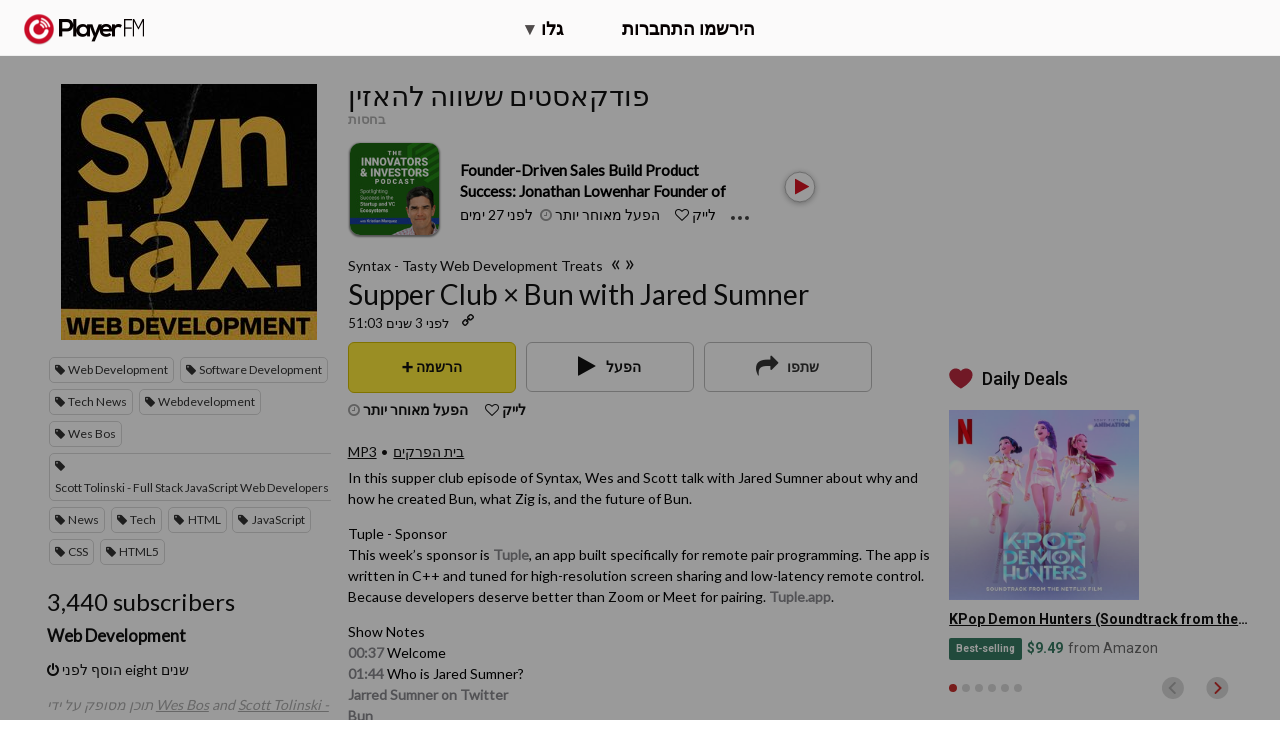

--- FILE ---
content_type: text/html; charset=utf-8
request_url: https://he.player.fm/series/syntax-tasty-web-development-treats-1469447/channels
body_size: -475
content:
<div class='page-title'>
Player FM - Internet Radio Done Right
</div>
<h3>3,440 subscribers</h3>
<p></p>
<div class='section channelSection'>
<div class='channelList inlined'>
<div class='channel article mini inlined with-link' data-channel-type='subscription' data-hybrid-id='21' data-id='21' data-owner-id='3' data-owner-name='featured' data-slug='web-development' data-title='Web Development' data-track-position>
<span class='control-icons'>


</span>
<a class="link channel-title" data-type="html" data-remote="true" href="/featured/web-development">Web Development</a>
</div>

</div>
</div>

<p></p>
<div class='added-info'>
<div class='when-manager-rights'>
<i class="fa fa-check"></i>
Checked 5d ago
<br>
</div>
<i class="fa fa-power-off"></i>
הוסף לפני eight שנים
</div>



--- FILE ---
content_type: application/javascript
request_url: https://player.fm/assets/v_20251106132101/locales/he-a286ec60c320be1da7b70e772e69ddb0276e23b1c2632726733304e8ea534b69.js
body_size: 4617
content:
var translations={action_benefit_connector:"\u05d1\u05e2\u05d5\u05d3&nbsp;\u05dc\u05db\u05dd",action_like:"\u05dc\u05d9\u05d9\u05e7",added_to_playist_indication:"\u05e0\u05d5\u05e1\u05e3 \u05dc\u05e4\u05dc\u05d9\u05d9\u05dc\u05d9\u05e1\u05d8",all_categories_label:"\u05db\u05dc \u05d4\u05e7\u05d8\u05d2\u05d5\u05e8\u05d9\u05d5\u05ea",alphabetical_order:"\u05d0\u05dc\u05e4\u05d1\u05d9\u05ea\u05d9\u05ea",apple_connect_prompt:"\u05d4\u05d9\u05e8\u05e9\u05de\u05d5 \u05d0\u05d5 \u05d4\u05ea\u05d7\u05d1\u05e8\u05d5 \u05d1\u05d0\u05de\u05e6\u05e2\u05d5\u05ea \u05d7\u05e9\u05d1\u05d5\u05df \u05d4-Apple \u05e9\u05dc\u05db\u05dd",apple_login_error:"Sorry, we had an unexpected error signing you in via Apple. Please try another login method or {start-link}contact us with the details{end-link}.",bookmarks_comment:"\u05ea\u05d2\u05d5\u05d1\u05d4",bookmarks_finish:"\u05e1\u05d9\u05d5\u05dd",bookmarks_new_longer:"\u05e1\u05d9\u05de\u05e0\u05d9\u05d4 \u05d7\u05d3\u05e9\u05d4...",bookmarks_start:"\u05d4\u05ea\u05d7\u05dc\u05d4",bookmarks_time_format:"mm:ss",by_author:"\u05e2\u05dc \u05d9\u05d3\u05d9 {author}",cancel:"\u05d1\u05d8\u05dc",cancel_membership_alert_title:"\u05dc\u05d1\u05d8\u05dc \u05ea\u05d5\u05db\u05e0\u05d9\u05ea?",classic_login_prompt:'\u05d4\u05ea\u05d7\u05d1\u05e8\u05d5\u05ea \u05d1\u05d0\u05de\u05e6\u05e2\u05d5\u05ea \u05d3\u05d5\u05d0"\u05dc \u05d5\u05e1\u05d9\u05e1\u05de\u05d4',classic_signup_prompt:'\u05d4\u05e8\u05e9\u05de\u05d5\u05ea \u05d1\u05d0\u05de\u05e6\u05e2\u05d5\u05ea \u05d3\u05d5\u05d0"\u05dc \u05d5\u05e1\u05d9\u05e1\u05de\u05d4',clean_the_house_action:"\u05e0\u05e7\u05d5 \u05d0\u05ea \u05d4\u05d1\u05d9\u05ea",closed_with_signup_prompt:"\u05e1\u05d2\u05d5\u05e8! \u05d4\u05d9\u05e8\u05e9\u05de\u05d5 \u05db\u05d3\u05d9 \u05dc\u05d4\u05e1\u05d9\u05e8 \u05d0\u05d5\u05ea\u05d5 \u05dc\u05e6\u05de\u05d9\u05ea\u05d5\u05ea",confirmUnsubscribe:"\u05d1\u05d0\u05de\u05ea \u05dc\u05d1\u05d8\u05dc \u05d0\u05ea \u05d4\u05de\u05e0\u05d5\u05d9 \u05de #{title}?",confirm_clear_starred:"\u05d4\u05d0\u05dd \u05d1\u05d0\u05de\u05ea \u05dc\u05e0\u05e7\u05d5\u05ea \u05d0\u05ea \u05db\u05dc \u05d4\u05e2\u05e8\u05d5\u05e6\u05d9\u05dd \u05d4\u05de\u05e1\u05d5\u05de\u05e0\u05d9\u05dd \u05d1\u05db\u05d5\u05db\u05d1?",content_description_play:"\u05d4\u05e4\u05e2\u05dc\u05d4",context_episode_edit_subscription:"\u05e2\u05e8\u05db\u05d5 \u05d0\u05ea \u05d4\u05de\u05e0\u05d5\u05d9...",context_episode_mark_played:"\u05e1\u05de\u05df \u05db\u05e0\u05e6\u05e4\u05d4",context_episode_mark_unplayed:"\u05e1\u05de\u05df \u05db\u05dc\u05d0 \u05e0\u05e6\u05e4\u05d4",context_series_subscribe:"\u05d4\u05e8\u05e9\u05de\u05d4",context_series_unsubscribe:"\u05d1\u05d8\u05dc \u05e8\u05d9\u05e9\u05d5\u05dd",cook_a_meal_action:"\u05dc\u05d1\u05e9\u05dc \u05d0\u05e8\u05d5\u05d7\u05d4",create_playlist_button:"\u05e6\u05d5\u05e8 \u05e8\u05e9\u05d9\u05de\u05ea \u05d4\u05e9\u05de\u05e2\u05d4 \u05d7\u05d3\u05e9\u05d4",create_subscription_category:"\u05e6\u05e8\u05d5 \u05e7\u05d8\u05d2\u05d5\u05e8\u05d9\u05d9\u05ea \u05de\u05e0\u05d5\u05d9\u05d9\u05dd",created_bookmark_indication:"\u05e1\u05d9\u05de\u05e0\u05d9\u05d4 \u05e0\u05d5\u05e6\u05e8\u05d4",created_channel_indication:"\u05e0\u05d5\u05e6\u05e8 {title}",default_bookmark_label:"\u05e1\u05d9\u05de\u05e0\u05d9\u05d4","delete":"\u05de\u05d7\u05e7\u05d5",delete_bookmark_confirmation:"\u05dc\u05de\u05d7\u05d5\u05e7 \u05e1\u05d9\u05de\u05e0\u05d9\u05d4?",deleted_bookmark_indication:"\u05e1\u05d9\u05de\u05e0\u05d9\u05d4 \u05e0\u05de\u05d7\u05e7\u05d4",dialog_create_playlist_button_positive:"\u05e6\u05d5\u05e8",dialog_likes_intro_title:"\u05dc\u05d9\u05d9\u05e7\u05d9\u05dd",discover_foreign_lands_benefit:"\u05dc\u05d2\u05dc\u05d5\u05ea \u05e9\u05e4\u05d5\u05ea \u05d6\u05e8\u05d5\u05ea",download_or_open:"\u05d4\u05d5\u05e8\u05d3\u05d4/\u05e4\u05ea\u05d9\u05d7\u05d4",drive_to_work_action:"\u05dc\u05e0\u05e1\u05d5\u05e2 \u05dc\u05e2\u05d1\u05d5\u05d3\u05d4",episode_add_to_playlist:"\u05d4\u05d5\u05e1\u05d9\u05e4\u05d5 \u05dc\u05e8\u05e9\u05d9\u05de\u05ea \u05d4\u05e9\u05de\u05e2\u05d4...",episode_menu_bookmarks:"\u05e1\u05d9\u05de\u05e0\u05d9\u05d4...",error_try_later:"\u05d0\u05d9\u05e8\u05e2\u05d4 \u05e9\u05d2\u05d9\u05d0\u05d4! \u05d0\u05e0\u05d0 \u05e0\u05e1\u05d5 \u05de\u05d0\u05d5\u05d7\u05e8 \u05d9\u05d5\u05ea\u05e8",favorites_promo:"\u05e2\u05e7\u05d1\u05d5 \u05d0\u05d7\u05e8 \u05e0\u05d5\u05e9\u05d0\u05d9\u05dd \u05de\u05d5\u05e2\u05d3\u05e4\u05d9\u05dd &mdash; \u05d4\u05e7\u05d9\u05e9\u05d5 \u05e2\u05dc \u05d4\u05db\u05d5\u05db\u05d1 \u05d1\u05db\u05dc \u05de\u05e7\u05d5\u05dd \u05e9\u05d1\u05d5 \u05ea\u05e8\u05d0\u05d5 \u05d0\u05d5\u05ea\u05d5",follow_the_news_benefit:"\u05dc\u05e2\u05e7\u05d5\u05d1 \u05d0\u05d7\u05e8 \u05d4\u05d7\u05d3\u05e9\u05d5\u05ea",get_motivated_benefit:"\u05dc\u05e7\u05d1\u05dc \u05de\u05d5\u05d8\u05d9\u05d1\u05e6\u05d9\u05d4",go_back:"\u05d7\u05d6\u05d5\u05e8",go_for_a_run_action:"\u05ea\u05e6\u05d0\u05d5 \u05dc\u05e8\u05d9\u05e6\u05d4",google_connect_prompt:"\u05d4\u05d9\u05e8\u05e9\u05de\u05d5 \u05d0\u05d5 \u05d4\u05ea\u05d7\u05d1\u05e8\u05d5 \u05d1\u05d0\u05de\u05e6\u05e2\u05d5\u05ea \u05d7\u05e9\u05d1\u05d5\u05df \u05d4-Google \u05e9\u05dc\u05db\u05dd",google_login_error:"\u05de\u05e6\u05d8\u05e2\u05e8\u05d9\u05dd, \u05d0\u05d9\u05e8\u05e2\u05d4 \u05e9\u05d2\u05d9\u05d0\u05d4 \u05dc\u05d0 \u05e6\u05e4\u05d5\u05d9\u05d4 \u05e2\u05dd \u05d4\u05d4\u05ea\u05d7\u05d1\u05e8\u05d5\u05ea \u05e9\u05dc\u05db\u05dd \u05d3\u05e8\u05da Google. \u05e0\u05e1\u05d5 \u05e9\u05d9\u05d8\u05ea \u05d4\u05ea\u05d7\u05d1\u05e8\u05d5\u05ea \u05d0\u05d7\u05e8\u05ea \u05d0\u05d5 {start-link}\u05e6\u05e8\u05d5 \u05d0\u05d9\u05ea\u05e0\u05d5 \u05e7\u05e9\u05e8 \u05e2\u05dd \u05d4\u05e4\u05e8\u05d8\u05d9\u05dd{end-link}.",have_a_laugh_benefit:"\u05dc\u05d0\u05db\u05d5\u05dc \u05e6\u05d4\u05e8\u05d9\u05dd",improve_your_skills_benefit:"\u05dc\u05e9\u05e4\u05e8 \u05d0\u05ea \u05d4\u05d9\u05db\u05d5\u05dc\u05d5\u05ea \u05e9\u05dc\u05db\u05dd",interval_daily:"\u05d9\u05d5\u05de\u05d9",interval_monthly:"\u05d7\u05d5\u05d3\u05e9\u05d9",interval_weekly:"\u05e9\u05d1\u05d5\u05e2\u05d9",learn_a_language_benefit:"\u05dc\u05dc\u05de\u05d5\u05d3 \u05e9\u05e4\u05d4",less_detail_prompt:"\u05e4\u05d7\u05d5\u05ea \u05e4\u05e8\u05d8\u05d9\u05dd",lets_play_prompt:"\u05d1\u05d5\u05d0\u05d5 \u05e0\u05e0\u05d2\u05df!",lift_your_spirits_benefit:"\u05dc\u05e8\u05d5\u05de\u05dd \u05d0\u05ea \u05de\u05e6\u05d1 \u05d4\u05e8\u05d5\u05d7",likes_public_notice:'\u05ea\u05d5\u05db\u05e0\u05d9\u05d5\u05ea \u05e9\u05d0\u05ea\u05d4 \u05d0\u05d5\u05d4\u05d1 \u05d9\u05e9\u05d5\u05ea\u05e4\u05d5 \u05d1\u05d0\u05d5\u05e4\u05df \u05e6\u05d9\u05d1\u05d5\u05e8\u05d9 \u05d1-https://player.fm/{name}/likes. \u05d0\u05ea\u05d4 \u05d9\u05db\u05d5\u05dc \u05dc\u05d4\u05e4\u05d5\u05da \u05d0\u05d5\u05ea\u05df \u05dc\u05e4\u05e8\u05d8\u05d9\u05d5\u05ea \u05ea\u05d7\u05ea "\u05d4\u05d2\u05d3\u05e8\u05d5\u05ea".',link_copied_to_clipboard:"\u05d4\u05d5\u05e2\u05ea\u05e7 \u05d0\u05dc \u05d4\u05dc\u05d5\u05d7",links_dialog_copy_button_content_description:"\u05d4\u05e2\u05ea\u05d9\u05e7\u05d5 \u05e7\u05d9\u05e9\u05d5\u05e8 \u05dc\u05dc\u05d5\u05d7",loading:"\u05d8\u05d5\u05e2\u05df...",logged_in_as_name_and_id:"\u05de\u05d7\u05d5\u05d1\u05e8 \u05d1\u05e9\u05dd {name} (\u05de\u05d6\u05d4\u05d4 \u05de\u05e9\u05ea\u05de\u05e9: {id})",logged_in_user_to_perform_action_text:"You must be logged in to perform this action",login_throttled_error:"\u05e0\u05d9\u05e1\u05d9\u05d5\u05e0\u05d5\u05ea \u05db\u05e0\u05d9\u05e1\u05d4 \u05e8\u05d1\u05d9\u05dd \u05de\u05d3\u05d9 \u05e0\u05db\u05e9\u05dc\u05d5 \u05dc\u05d0\u05d7\u05e8\u05d5\u05e0\u05d4. \u05d0\u05e0\u05d0 \u05e0\u05e1\u05d5 \u05de\u05d0\u05d5\u05d7\u05e8 \u05d9\u05d5\u05ea\u05e8 \u05d0\u05d5 \u05e6\u05e8\u05d5 \u05e7\u05e9\u05e8 \u05e2\u05dd \u05d4\u05ea\u05de\u05d9\u05db\u05d4.",login_to_subscribe:"\u05d4\u05ea\u05d7\u05d1\u05e8\u05d5 \u05db\u05d3\u05d9 \u05dc\u05d4\u05d9\u05e8\u05e9\u05dd \u05db\u05de\u05e0\u05d5\u05d9\u05d9\u05dd",longer_player_error:"\u05de\u05e6\u05d8\u05e2\u05e8\u05d9\u05dd, \u05d9\u05e9 \u05d1\u05e2\u05d9\u05d4 \u05d1\u05de\u05e1\u05dc\u05d5\u05dc \u05d6\u05d4 \u05db\u05e2\u05ea. \u05d0\u05e0\u05d0 \u05e0\u05e1\u05d5 \u05de\u05d0\u05d5\u05d7\u05e8 \u05d9\u05d5\u05ea\u05e8.",longest_order:"\u05d4\u05d0\u05e8\u05d5\u05da \u05d1\u05d9\u05d5\u05ea\u05e8",main_tab_play_later:"\u05d4\u05e4\u05e2\u05dc \u05de\u05d0\u05d5\u05d7\u05e8 \u05d9\u05d5\u05ea\u05e8",main_tab_playlists:"\u05e8\u05e9\u05d9\u05de\u05d5\u05ea \u05d4\u05e9\u05de\u05e2\u05d4",main_tab_subscriptions:"\u05de\u05e0\u05d5\u05d9\u05d9\u05dd",mark_episodes_played:"\u05e1\u05de\u05df \u05d4\u05db\u05dc \u05db\u05e0\u05e6\u05e4\u05d4",mark_episodes_unplayed:"\u05e1\u05de\u05df \u05d4\u05db\u05dc \u05db\u05dc\u05d0 \u05e0\u05e6\u05e4\u05d4",medium_password:"\u05d1\u05d9\u05e0\u05d5\u05e0\u05d9",menu_create_category:"\u05e7\u05d8\u05d2\u05d5\u05e8\u05d9\u05d4 \u05d7\u05d3\u05e9\u05d4 \u2026",menu_create_playlist_v2:"\u05e8\u05e9\u05d9\u05de\u05ea \u05d4\u05e9\u05de\u05e2\u05d4 \u05d7\u05d3\u05e9\u05d4 ...",menu_mark_all_as_played:"\u05e1\u05de\u05df \u05d4\u05db\u05dc \u05db\u05dc\u05d0 \u05e0\u05e6\u05e4\u05d4...",more_detail_prompt:"\u05e4\u05e8\u05d8\u05d9\u05dd \u05e0\u05d5\u05e1\u05e4\u05d9\u05dd",navigation_playing:"\u05de\u05e0\u05d2\u05df",new_category_subscriptions_public:"\u05e6\u05d9\u05d1\u05d5\u05e8\u05d9",newest_order:"\u05d4\u05d7\u05d3\u05e9 \u05d1\u05d9\u05d5\u05ea\u05e8",oldest_order:"\u05d4\u05d9\u05e9\u05df \u05d1\u05d9\u05d5\u05ea\u05e8",onboard_more_options_forgot_password:"\u05e9\u05db\u05d7\u05ea\u05d9 \u05e1\u05d9\u05e1\u05de\u05d4",onboard_terms_privacy:'\u05d0\u05dd \u05ea\u05de\u05e9\u05d9\u05db\u05d5, \u05d0\u05ea\u05dd \u05de\u05e1\u05db\u05d9\u05de\u05d9\u05dd <a href="/docs/legal">\u05dc\u05ea\u05e0\u05d0\u05d9&nbsp;\u05d4\u05e9\u05d9\u05de\u05d5\u05e9</a> \u05e9\u05dc Player FM \u05d5<a href="/docs/privacy">\u05de\u05d3\u05d9\u05e0\u05d9\u05d5\u05ea&nbsp;\u05d4\u05e4\u05e8\u05d8\u05d9\u05d5\u05ea</a>',option_pause:"\u05d4\u05e9\u05d4\u05d9\u05d9\u05d4",page_still_loading:"\u05d3\u05e3 \u05e2\u05d3\u05d9\u05d9\u05df \u05e0\u05d8\u05e2\u05df, \u05e0\u05e1\u05d5 \u05e9\u05d5\u05d1 \u05d1\u05e7\u05e8\u05d5\u05d1",password_check:"\u05d1\u05d3\u05d9\u05e7\u05ea \u05e1\u05d9\u05e1\u05de\u05d0",password_choose_longer_password:"\u05d1\u05d7\u05e8\u05d5 \u05e1\u05d9\u05e1\u05de\u05d4 \u05d0\u05e8\u05d5\u05db\u05d4 \u05d9\u05d5\u05ea\u05e8 \u05e9\u05d9\u05d4\u05d9\u05d4 \u05e7\u05e9\u05d4 \u05d9\u05d5\u05ea\u05e8 \u05dc\u05e0\u05d7\u05e9",password_strength_medium:"\u05d1\u05d9\u05e0\u05d5\u05e0\u05d9",password_strength_strong:"\u05d7\u05d6\u05e7",password_strength_verystrong:"\u05d7\u05d6\u05e7 \u05de\u05d0\u05d5\u05d3!",password_strength_weak:"\u05d7\u05dc\u05e9",play_a_game_action:"\u05e9\u05d7\u05e7\u05d5 \u05d1\u05de\u05e9\u05d7\u05e7",playlists_title_short:"\u05e8\u05e9\u05d9\u05de\u05d5\u05ea",please_wait:"\u05d0\u05e0\u05d0 \u05d4\u05de\u05ea\u05d9\u05e0\u05d5",popular_order:"\u05e4\u05d5\u05e4\u05d5\u05dc\u05e8\u05d9",premium_plan_gold:"\u05d2\u05d5\u05dc\u05d3",premium_plan_patron:"\u05e4\u05d8\u05e8\u05d5\u05df",premium_plan_pro:"\u05e4\u05e8\u05d5",random_order:"\u05d0\u05e7\u05e8\u05d0\u05d9",read_a_book_benefit:"\u05dc\u05e7\u05e8\u05d5\u05d0 \u05e1\u05e4\u05e8",recap_a_movie_benefit:"\u05dc\u05e1\u05db\u05dd \u05e1\u05e8\u05d8",removed_from_playlist_indication:"\u05d4\u05d5\u05e1\u05e8 \u05de\u05d4\u05e4\u05dc\u05d9\u05d9\u05dc\u05d9\u05e1\u05d8",ride_the_train_action:"\u05dc\u05e0\u05e1\u05d5\u05e2 \u05d1\u05e8\u05db\u05d1\u05ea",save:"\u05e9\u05de\u05d5\u05e8",send_email_again_prompt:'\u05e9\u05dc\u05d7 \u05e9\u05d5\u05d1 \u05d3\u05d5\u05d0"\u05dc',series_detail_archived:"\u05e1\u05d3\u05e8\u05d4 \u05d1\u05d0\u05e8\u05db\u05d9\u05d5\u05df",setting_up_subscriptions_title_onboarding_page:"{rocket-icon} \u05d4\u05d2\u05d3\u05e8\u05d4 ...",settings_hint_email:"\u05db\u05ea\u05d5\u05d1\u05ea \u05d3\u05d5\u05d0\u05e8 \u05d0\u05dc\u05e7\u05d8\u05e8\u05d5\u05e0\u05d9",settings_hint_email_or_username:"\u05db\u05ea\u05d5\u05d1\u05ea \u05d3\u05d5\u05d0\u05e8 \u05d0\u05dc\u05e7\u05d8\u05e8\u05d5\u05e0\u05d9 \u05d0\u05d5 \u05e9\u05dd \u05de\u05e9\u05ea\u05de\u05e9",settings_hint_password:"\u05e1\u05d9\u05e1\u05de\u05d0",settings_logged_in_as:"\u05de\u05d7\u05d5\u05d1\u05e8 \u05db{username}",share:"\u05e9\u05ea\u05e4\u05d5",shared_status:"\u05e9\u05d5\u05ea\u05e3!",shortest_order:"\u05d4\u05e7\u05e6\u05e8 \u05d1\u05d9\u05d5\u05ea\u05e8",signup_cloud_promo:"\u05d4\u05e8\u05e9\u05de\u05d5 \u05db\u05d3\u05d9 \u05dc\u05d4\u05ea\u05d7\u05d9\u05dc \u05dc\u05e0\u05d4\u05dc \u05d0\u05ea \u05d4\u05e4\u05d5\u05d3\u05e7\u05d0\u05e1\u05d8\u05d9\u05dd \u05e9\u05dc\u05db\u05dd \u05d1\u05d0\u05d9\u05e0\u05d8\u05e8\u05e0\u05d8 \u05d5\u05e2\u05dc \u05e4\u05e0\u05d9 \u05d4\u05d4\u05ea\u05e7\u05e0\u05d9\u05dd \u05d4\u05e9\u05d5\u05e0\u05d9\u05dd!",signup_playlist_promo:"\u05d4\u05d9\u05e8\u05e9\u05dd \u05db\u05d3\u05d9 \u05dc\u05e9\u05de\u05d5\u05e8 \u05e2\u05dc \u05e4\u05e8\u05e7\u05d9\u05dd \u05de\u05d5\u05e2\u05d3\u05e4\u05d9\u05dd \u05d1\u05e2\u05e0\u05df \u05d5\u05dc\u05e1\u05e0\u05db\u05e8\u05df \u05d0\u05d5\u05ea\u05dd \u05dc\u05d8\u05dc\u05e4\u05d5\u05df \u05e9\u05dc\u05da.",snackbar_added_to_play_later:'\u05d4\u05ea\u05d5\u05d5\u05e1\u05e3 \u05dc\u05e8\u05e9\u05d9\u05de\u05ea "\u05d4\u05e4\u05e2\u05dc \u05de\u05d0\u05d5\u05d7\u05e8 \u05d9\u05d5\u05ea\u05e8"',snackbar_liked:"\u05d0\u05d4\u05d1\u05ea\u05d9",snackbar_removed_from_play_later:'\u05d4\u05d5\u05e1\u05e8 \u05de\u05e8\u05e9\u05d9\u05de\u05ea "\u05d4\u05e4\u05e2\u05dc \u05de\u05d0\u05d5\u05d7\u05e8 \u05d9\u05d5\u05ea\u05e8"',snackbar_unliked:"\u05dc\u05d0 \u05d0\u05d4\u05d1\u05ea\u05d9",srn_action_play:"\u05d4\u05e4\u05e2\u05dc",start_at:"\u05d4\u05ea\u05d7\u05d9\u05dc\u05d5 \u05d1:",start_your_day_action:"\u05d4\u05ea\u05d7\u05d9\u05dc\u05d5 \u05d0\u05ea \u05d4\u05d9\u05d5\u05dd",strong_password:"\u05d7\u05d6\u05e7",subscribe_category_category_create:"\u05e6\u05e8\u05d5",subscribe_category_prime_channel_name:"\u05db\u05dc\u05dc\u05d9",subscribe_series_signup_description:"\u05e0\u05d2\u05e0\u05d5 \u05d1\u05db\u05dc \u05d3\u05e4\u05d3\u05e4\u05df \u05d0\u05d9\u05e0\u05d8\u05e8\u05e0\u05d8 \u05d5\u05e9\u05de\u05e8\u05d5 \u05e4\u05e8\u05e7\u05d9\u05dd \u05d0\u05d7\u05e8\u05d5\u05e0\u05d9\u05dd \u05d1\u05de\u05e6\u05d1 \u05dc\u05d0 \u05de\u05e7\u05d5\u05d5\u05df \u05e2\u05dd \u05d9\u05d9\u05e9\u05d5\u05dd Player FM \u05e9\u05dc iPhone \u05d5\u05d0\u05e0\u05d3\u05e8\u05d5\u05d0\u05d9\u05d3 \u05d1\u05d7\u05d9\u05e0\u05dd \u05d5- Android Apps",subscribe_series_signup_title:"\u05d4\u05d9\u05e8\u05e9\u05de\u05d5 \u05db\u05de\u05e0\u05d5\u05d9\u05d9\u05dd \u05d0\u05dc {title}",subscribed:"\u05de\u05e0\u05d5\u05d9",subscription_category_input_title:"\u05db\u05d5\u05ea\u05e8\u05ea",subscription_error:"\u05d0\u05d9\u05e8\u05e2\u05d4 \u05e9\u05d2\u05d9\u05d0\u05ea \u05de\u05e0\u05d5\u05d9. \u05d0\u05e0\u05d0 \u05e0\u05e1\u05d5 \u05de\u05d0\u05d5\u05d7\u05e8 \u05d9\u05d5\u05ea\u05e8.",switch_to_login_mode_prompt:"\u05e2\u05d1\u05e8\u05d5 \u05d0\u05dc \u05d4\u05d4\u05ea\u05d7\u05d1\u05e8\u05d5\u05ea",switch_to_signup_mode_prompt:"\u05e2\u05d1\u05e8\u05d5 \u05dc\u05d4\u05e8\u05e9\u05de\u05d4 \u05d0\u05dd \u05d0\u05ea\u05dd \u05de\u05e9\u05ea\u05de\u05e9\u05d9\u05dd \u05d7\u05d3\u05e9\u05d9\u05dd \u05d1-Player FM",track_industry_trends_benefit:"\u05de\u05d2\u05de\u05d5\u05ea \u05d1\u05ea\u05e2\u05e9\u05d9\u05d9\u05d4",trending_order:"\u05e0\u05d5\u05e9\u05d0\u05d9\u05dd \u05d7\u05de\u05d9\u05dd",unsubscribe_warning_text:"\u05d1\u05d0\u05de\u05ea \u05dc\u05d1\u05d8\u05dc \u05d0\u05ea \u05d4\u05e8\u05d9\u05e9\u05d5\u05dd?",updated_bookmark_indication:"\u05d1\u05d9\u05de\u05e0\u05d9\u05d4 \u05e0\u05e9\u05de\u05e8\u05d4",updated_order:"\u05de\u05e2\u05d5\u05d3\u05db\u05df",upgrade_bookmarks_promo:"\u05d4\u05d9\u05e8\u05e9\u05de\u05d5 \u05dc\u05ea\u05d5\u05db\u05e0\u05d9\u05ea \u05e4\u05e8\u05d9\u05de\u05d9\u05d5\u05dd \u05db\u05d3\u05d9 \u05dc\u05d9\u05d4\u05e0\u05d5\u05ea \u05de\u05e1\u05d9\u05de\u05e0\u05d9\u05d5\u05ea \u05d5\u05e2\u05d5\u05d3 \u05d4\u05e8\u05d1\u05d4",upgrade_playlists_promo:"\u05d0\u05e0\u05d0 \u05d4\u05ea\u05d7\u05d1\u05e8\u05d5 \u05db\u05d3\u05d9 \u05dc\u05d4\u05d5\u05e1\u05d9\u05e3 \u05dc\u05e4\u05dc\u05d9\u05d9\u05dc\u05d9\u05e1\u05d8\u05d9\u05dd",upgrade_plays_promo:"\u05d4\u05d9\u05e8\u05e9\u05de\u05d5 \u05dc\u05ea\u05d5\u05db\u05e0\u05d9\u05ea \u05e4\u05e8\u05d9\u05de\u05d9\u05d5\u05dd \u05db\u05d3\u05d9 \u05dc\u05e1\u05e0\u05db\u05e8\u05df \u05d0\u05ea \u05d4\u05d9\u05e1\u05d8\u05d5\u05e8\u05d9\u05d9\u05ea \u05d4\u05d4\u05e4\u05e2\u05dc\u05d4 \u05d4\u05de\u05dc\u05d0\u05d4 \u05d1\u05e2\u05e0\u05df",upgrade_to_create_playlist_text:"\ud83c\udf81&nbsp;\u05e2\u05d3\u05db\u05e0\u05d5 \u05db\u05d3\u05d9 \u05dc\u05d9\u05e6\u05d5\u05e8 \u05e8\u05e9\u05d9\u05de\u05d5\u05ea \u05d4\u05e9\u05de\u05e2\u05d4 \u05dc\u05dc\u05d0 \u05d4\u05d2\u05d1\u05dc\u05d4 \u05d5\u05e1\u05e0\u05db\u05e8\u05e0\u05d5 \u05d0\u05d5\u05ea\u05df \u05d1\u05d9\u05df \u05d4\u05de\u05db\u05e9\u05d9\u05e8\u05d9\u05dd \u05d5\u05d1\u05e8\u05e9\u05ea",user_review_quote_perfect:'"\u05d6\u05d4 \u05de\u05d5\u05e9\u05dc\u05dd, \u05db\u05dc \u05db\u05da \u05e7\u05dc \u05dc\u05de\u05e6\u05d5\u05d0 \u05ea\u05d5\u05db\u05e0\u05d9\u05d5\u05ea \u05d5\u05dc\u05e2\u05e7\u05d5\u05d1 \u05d0\u05d7\u05e8\u05d9\u05d4\u05df. \u05e9\u05e9 \u05db\u05d5\u05db\u05d1\u05d9\u05dd \u05dc\u05ea\u05de\u05d9\u05db\u05d4 \u05d1- Chromecast".',very_strong_password:"\u05d7\u05d6\u05e7 \u05de\u05d0\u05d5\u05d3",wait_in_line_action:"\u05d7\u05db\u05d5 \u05d1\u05ea\u05d5\u05e8",walk_the_dog_action:"\u05dc\u05e6\u05d0\u05ea \u05e2\u05dd \u05d4\u05db\u05dc\u05d1",weak_password:"\u05d7\u05dc\u05e9",web_login_dialog_title:"\u05d4\u05ea\u05d7\u05d1\u05e8\u05d5\u05ea \u05d0\u05dc Player FM",web_login_error:"\u05e9\u05d2\u05d9\u05d0\u05ea \u05d4\u05ea\u05d7\u05d1\u05e8\u05d5\u05ea. \u05e0\u05e1\u05d5 \u05e9\u05d5\u05d1 &mdash; \u05d0\u05d5 \u05e2\u05d1\u05e8\u05d5 \u05d0\u05dc \u05d4\u05d4\u05ea\u05d7\u05d1\u05e8\u05d5\u05ea (\u05dc\u05d4\u05dc\u05df) \u05d0\u05dd \u05db\u05d1\u05e8 \u05d9\u05e9 \u05dc\u05db\u05dd \u05d7\u05e9\u05d1\u05d5\u05df Player FM.",web_promo_dialog_title:"\u05d4\u05e6\u05d8\u05e8\u05e4\u05d5 \u05d0\u05dc Player FM",web_signup_dialog_title:"\u05d4\u05e8\u05e9\u05de\u05d5\u05ea \u05d0\u05dc Player FM",web_signup_disclaimer:"\u05dc\u05d0 \u05e0\u05e9\u05ea\u05e3 \u05d0\u05ea \u05d4\u05e4\u05e8\u05d8\u05d9\u05dd \u05e9\u05dc\u05db\u05dd \u05d0\u05d5 \u05e0\u05e9\u05dc\u05d7 \u05dc\u05db\u05dd \u05d3\u05d5\u05d0\u05e8 \u05d6\u05d1\u05dc.",web_signup_error:"\u05e9\u05d2\u05d9\u05d0\u05ea \u05d4\u05e8\u05e9\u05de\u05d4. \u05e0\u05e1\u05d5 \u05e9\u05d5\u05d1 \u05d0\u05d5 \u05e2\u05d1\u05e8\u05d5 \u05d0\u05dc \u05d4\u05d4\u05ea\u05d7\u05d1\u05e8\u05d5\u05ea (\u05dc\u05d4\u05dc\u05df) \u05d0\u05dd \u05db\u05d1\u05e8 \u05d9\u05e9 \u05dc\u05db\u05dd \u05d7\u05e9\u05d1\u05d5\u05df Player FM.",web_signup_prompt:"\u05d4\u05e6\u05d8\u05e8\u05e4\u05d5 \u05dc\u05d9\u05d9\u05e9\u05d5\u05dd \u05d4\u05e4\u05d5\u05d3\u05e7\u05d0\u05e1\u05d8 \u05d4\u05d8\u05d5\u05d1 \u05d1\u05d9\u05d5\u05ea\u05e8 \u05d1\u05e2\u05d5\u05dc\u05dd \u05db\u05d3\u05d9 \u05dc\u05e0\u05d4\u05dc \u05d0\u05ea \u05d4\u05ea\u05d5\u05db\u05e0\u05d9\u05d5\u05ea \u05d4\u05de\u05d5\u05e2\u05d3\u05e4\u05d5\u05ea \u05e9\u05dc\u05db\u05dd \u05d1\u05d0\u05d9\u05e0\u05d8\u05e8\u05e0\u05d8 \u05d5\u05dc\u05e0\u05d2\u05df \u05d0\u05d5\u05ea\u05dd \u05d1\u05de\u05e6\u05d1 \u05dc\u05d0 \u05de\u05e7\u05d5\u05d5\u05df \u05d1\u05d9\u05d9\u05e9\u05d5\u05dd \u05d0\u05e0\u05d3\u05e8\u05d5\u05d0\u05d9\u05d3 \u05d5- iOS. \u05d6\u05d4 \u05d1\u05d7\u05d9\u05e0\u05dd \u05d5\u05e7\u05dc!",welcome_back_login_prompt:"\u05d1\u05e8\u05d5\u05db\u05d9\u05dd \u05d4\u05e9\u05d1\u05d9\u05dd! \u05d1\u05d5\u05d0\u05d5 \u05e0\u05e0\u05d2\u05df.",welcome_new_user:"\u05d1\u05e8\u05d5\u05db\u05d9\u05dd \u05d4\u05d1\u05d0\u05d9\u05dd \u05d0\u05dc Player FM!",will_resume_from_bookmark:"\u05d9\u05de\u05e9\u05d9\u05da \u05de-{time}",workout_action:"\u05dc\u05d4\u05ea\u05d0\u05de\u05df",card_declined_message:"\u05d4\u05db\u05e8\u05d8\u05d9\u05e1 \u05e9\u05dc\u05da \u05e0\u05d3\u05d7\u05d4. \u05d0\u05e0\u05d0 \u05d4\u05e9\u05ea\u05de\u05e9 \u05d1\u05db\u05e8\u05d8\u05d9\u05e1 \u05d0\u05d7\u05e8.",issue_process_request_contact_support_message:"\u05d0\u05d9\u05e8\u05e2\u05d4 \u05d1\u05e2\u05d9\u05d4 \u05d1\u05de\u05d4\u05dc\u05da \u05e2\u05d9\u05d1\u05d5\u05d3 \u05d4\u05d1\u05e7\u05e9\u05d4 \u05e9\u05dc\u05da. \u05d0\u05e0\u05d0 {start-link}\u05e6\u05d5\u05e8 \u05e7\u05e9\u05e8 \u05e2\u05dd \u05d4\u05ea\u05de\u05d9\u05db\u05d4{end-link}.",issue_process_request_try_again_message:"\u05d0\u05d9\u05e8\u05e2\u05d4 \u05d1\u05e2\u05d9\u05d4 \u05d1\u05de\u05d4\u05dc\u05da \u05e2\u05d9\u05d1\u05d5\u05d3 \u05d4\u05d1\u05e7\u05e9\u05d4 \u05e9\u05dc\u05da. \u05d1\u05d1\u05e7\u05e9\u05d4 \u05e0\u05e1\u05d4 \u05e9\u05d5\u05d1.",need_to_authenticate_card_message:"\u05e2\u05dc\u05d9\u05da \u05dc\u05d0\u05de\u05ea \u05d0\u05ea \u05d4\u05db\u05e8\u05d8\u05d9\u05e1 \u05e9\u05dc\u05da. \u05d9\u05e6\u05d9\u05e8\u05ea \u05e7\u05e9\u05e8 \u05e2\u05dd \u05e1\u05e4\u05e7 \u05d4\u05db\u05e8\u05d8\u05d9\u05e1\u05d9\u05dd \u05e9\u05dc\u05da. \u05d0\u05dc \u05ea\u05e1\u05d2\u05d5\u05e8 \u05d0\u05ea \u05d4\u05d3\u05e4\u05d3\u05e4\u05df \u05e9\u05dc\u05da.",payment_attempt_throttled_error:"\u05d9\u05d5\u05ea\u05e8 \u05de\u05d3\u05d9 \u05d1\u05e7\u05e9\u05d5\u05ea \u05ea\u05e9\u05dc\u05d5\u05dd \u05dc\u05d0\u05d7\u05e8\u05d5\u05e0\u05d4. \u05e0\u05e1\u05d4 \u05de\u05d0\u05d5\u05d7\u05e8 \u05d9\u05d5\u05ea\u05e8 \u05d0\u05d5 \u05e4\u05e0\u05d4 \u05dc\u05ea\u05de\u05d9\u05db\u05d4.",signup_throttled_error:"\u05dc\u05d0\u05d7\u05e8\u05d5\u05e0\u05d4 \u05d9\u05d5\u05ea\u05e8 \u05de\u05d3\u05d9 \u05d1\u05e7\u05e9\u05d5\u05ea \u05d4\u05e8\u05e9\u05de\u05d4. \u05e0\u05e1\u05d4 \u05de\u05d0\u05d5\u05d7\u05e8 \u05d9\u05d5\u05ea\u05e8 \u05d0\u05d5 \u05e6\u05d5\u05e8 \u05e7\u05e9\u05e8 \u05e2\u05dd \u05d4\u05ea\u05de\u05d9\u05db\u05d4.",something_went_wrong_wait_and_try_again_message:"\u05d0\u05d5\u05e4\u05e1! \u05de\u05e9\u05d4\u05d5 \u05d4\u05e9\u05ea\u05d1\u05e9. \u05d4\u05de\u05ea\u05df \u05de\u05e1\u05e4\u05e8 \u05d3\u05e7\u05d5\u05ea \u05d5\u05d0\u05d6 \u05e8\u05e2\u05e0\u05df \u05d0\u05ea \u05d4\u05d3\u05e4\u05d3\u05e4\u05df \u05d5\u05e0\u05e1\u05d4 \u05e9\u05d5\u05d1.",upgrade_dialog_payment_details:"\u05e4\u05e8\u05d8\u05d9 \u05ea\u05e9\u05dc\u05d5\u05dd",upgrade_page_expiry_date_title:"\u05ea\u05d0\u05e8\u05d9\u05da \u05ea\u05e4\u05d5\u05d2\u05d4",verifying_and_dont_close_browser_message:"\u05d0\u05dc \u05ea\u05e1\u05d2\u05d5\u05e8 \u05d0\u05ea \u05d4\u05d3\u05e4\u05d3\u05e4\u05df. \u05de\u05d0\u05de\u05ea ...","thank_you!_title":"\u05ea\u05d5\u05d3\u05d4!",our_team_will_get_back_to_you_soon:"\u05d4\u05e6\u05d5\u05d5\u05ea \u05e9\u05dc\u05e0\u05d5 \u05d9\u05d9\u05e6\u05d5\u05e8 \u05d0\u05d9\u05ea\u05da \u05e7\u05e9\u05e8 \u05d1\u05d4\u05e7\u05d3\u05dd.",close_title:"\u05e1\u05d2\u05d5\u05e8",ad_token_review_email:"\u05e2\u05d9\u05d9\u05df \u05d1\u05d3\u05d5\u05d0\u05dc \u05e9\u05dc\u05da",ad_token_confirm_or_update_email:"\u05d0\u05e0\u05d0 \u05d0\u05e9\u05e8 \u05d0\u05d5 \u05e2\u05d3\u05db\u05df \u05dc\u05db\u05ea\u05d5\u05d1\u05ea \u05d4\u05d3\u05d5\u05d0\u05dc \u05d4\u05e0\u05d5\u05db\u05d7\u05d9\u05ea \u05e9\u05dc\u05da.",ad_token_enter_email:"\u05d4\u05d6\u05df \u05d0\u05ea \u05db\u05ea\u05d5\u05d1\u05ea \u05d4\u05d3\u05d5\u05d0\u05dc \u05e9\u05dc\u05da",submit:"\u05e9\u05dc\u05d7",ad_token_legal:"Maple Media \u05e2\u05e9\u05d5\u05d9\u05d4 \u05dc\u05d4\u05e9\u05ea\u05de\u05e9 \u05d5\u05dc\u05d2\u05dc\u05d5\u05ea \u05d0\u05ea \u05db\u05ea\u05d5\u05d1\u05ea \u05d4\u05d3\u05d5\u05d0\u05dc \u05e9\u05dc\u05da \u05e2\u05dd \u05e9\u05d5\u05ea\u05e4\u05d9 \u05d4\u05e4\u05e8\u05e1\u05d5\u05dd \u05e9\u05dc\u05e0\u05d5 \u05db\u05d3\u05d9 \u05dc\u05d4\u05ea\u05d0\u05d9\u05dd \u05d0\u05d9\u05e9\u05d9\u05ea \u05ea\u05d5\u05db\u05df \u05d5\u05dc\u05d4\u05e2\u05d1\u05d9\u05e8 \u05e4\u05e8\u05e1\u05d5\u05de\u05d5\u05ea \u05de\u05de\u05d5\u05e7\u05d3\u05d5\u05ea, \u05d1\u05d4\u05ea\u05d0\u05dd \u05dc\u05de\u05d3\u05d9\u05e0\u05d9\u05d5\u05ea \u05d4\u05e4\u05e8\u05d8\u05d9\u05d5\u05ea \u05d5\u05ea\u05e0\u05d0\u05d9 \u05d4\u05e9\u05d9\u05e8\u05d5\u05ea \u05e9\u05dc\u05e0\u05d5 \u05d5\u05dc\u05d5\u05d5\u05d9\u05ea\u05d5\u05e8\u05d9\u05dd \u05d1\u05d4\u05ea\u05d0\u05de\u05d4. \u05d0\u05ea\u05d4 \u05d9\u05db\u05d5\u05dc \u05dc\u05d1\u05d8\u05dc \u05d0\u05ea \u05d4\u05e1\u05db\u05de\u05ea\u05da \u05d1\u05db\u05dc \u05e2\u05ea \u05e2\u05dc \u05d9\u05d3\u05d9 \u05d1\u05d9\u05e7\u05d5\u05e8 \u05d1\u05de\u05e8\u05db\u05d6 \u05d4\u05e4\u05e8\u05d8\u05d9\u05d5\u05ea \u05e9\u05dc\u05e0\u05d5.",transcript_error:"\u05ea\u05de\u05dc\u05d5\u05dc \u05d0\u05d9\u05e0\u05d5 \u05d6\u05de\u05d9\u05df \u05d1\u05e9\u05dc\u05d1 \u05d6\u05d4. \u05d1\u05d1\u05e7\u05e9\u05d4 \u05e0\u05e1\u05d4 \u05e9\u05d5\u05d1 \u05de\u05d0\u05d5\u05d7\u05e8 \u05d9\u05d5\u05ea\u05e8.",app_bundles_log_out:"\u05dc\u05d4\u05ea\u05e0\u05ea\u05e7 \u05de-AppBundles.com?",app_bundles_no_active_subscription_and_logout:"\u05d0\u05d9\u05df \u05dc\u05da \u05de\u05e0\u05d5\u05d9 \u05e4\u05e2\u05d9\u05dc. \u05dc\u05d4\u05ea\u05e0\u05ea\u05e7 \u05de-AppBundles.com?",app_bundles_activated:"AppBundles.com \u05d4\u05d5\u05e4\u05e2\u05dc.",app_bundles_missing_active_subscription:"\u05dc\u05d0 \u05e0\u05de\u05e6\u05d0 \u05de\u05e0\u05d5\u05d9 \u05e4\u05e2\u05d9\u05dc \u05d1-AppBundles.com",app_bundles_logged_out:"\u05d4\u05ea\u05e0\u05ea\u05e7 \u05d1\u05d4\u05e6\u05dc\u05d7\u05d4 \u05de-AppBundles.com!",play_now:"\u05e9\u05d7\u05e7 \u05e2\u05db\u05e9\u05d9\u05d5"};preJQuery={timeago:{settings:{strings:{}}}},function(e){"function"==typeof define&&define.amd?define(["jquery"],e):"object"==typeof module&&"object"==typeof module.exports?e(require("jquery")):e(preJQuery)}(function(e){e.timeago.settings.strings={prefixAgo:"\u05dc\u05e4\u05e0\u05d9",prefixFromNow:"\u05e2\u05d5\u05d3",seconds:"\u05e4\u05d7\u05d5\u05ea \u05de\u05d3\u05e7\u05d4",minute:"\u05d3\u05e7\u05d4",minutes:"%d \u05d3\u05e7\u05d5\u05ea",hour:"\u05e9\u05e2\u05d4",hours:function(e){return 2===e?"\u05e9\u05e2\u05ea\u05d9\u05d9\u05dd":"%d \u05e9\u05e2\u05d5\u05ea"},day:"\u05d9\u05d5\u05dd",days:function(e){return 2===e?"\u05d9\u05d5\u05de\u05d9\u05d9\u05dd":"%d \u05d9\u05de\u05d9\u05dd"},month:"\u05d7\u05d5\u05d3\u05e9",months:function(e){return 2===e?"\u05d7\u05d5\u05d3\u05e9\u05d9\u05d9\u05dd":"%d \u05d7\u05d5\u05d3\u05e9\u05d9\u05dd"},year:"\u05e9\u05e0\u05d4",years:function(e){return 2===e?"\u05e9\u05e0\u05ea\u05d9\u05d9\u05dd":"%d \u05e9\u05e0\u05d9\u05dd"}}});